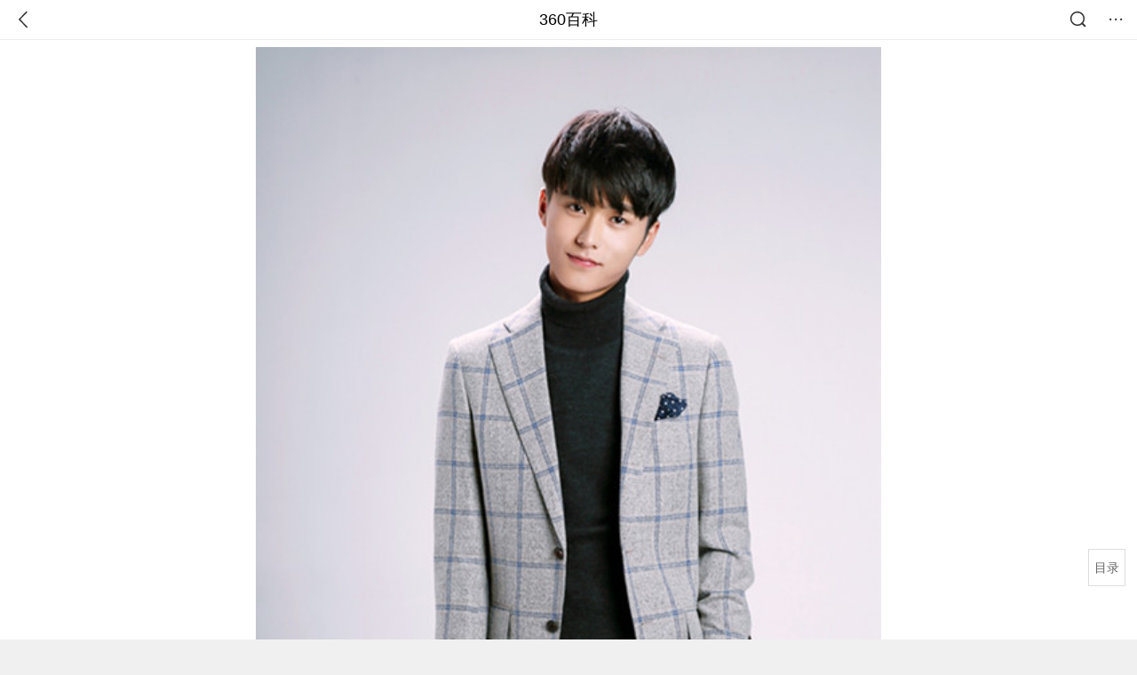

--- FILE ---
content_type: text/html; charset=utf-8
request_url: https://m.baike.so.com/doc/24414421-25243862.html
body_size: 8638
content:
<!doctype html>
<html data-n-head-ssr>
  <head >
    <meta data-n-head="ssr" charset="utf-8"><meta data-n-head="ssr" name="viewport" content="width=device-width,minimum-scale=1.0,maximum-scale=1.0,initial-scale=1.0,user-scalable=no"><meta data-n-head="ssr" data-hid="description" name="description" content="360百科提供百科知识的搜索、分享服务，在这里你可以搜索、查阅百科知识，并参与百科词条的编辑，分享贡献你的知识。"><meta data-n-head="ssr" name="format-detection" content="telephone=no"><title>刘奕畅_360百科</title><link data-n-head="ssr" rel="stylesheet" type="text/css" href="https://ss2.360tres.com/static/697290864fe6fc77.css"><link data-n-head="ssr" rel="shortcut icon" type="image/ico" href="https://ss2.360tres.com/static/121a1737750aa53d.ico"><script data-n-head="ssr" src="https://ss2.360tres.com/static/d7fde29189fcd950.js"></script><script data-n-head="ssr" src="https://ss2.360tres.com/static/eebeb56aef340a86.js"></script><script data-n-head="ssr" src="https://ss2.360tres.com/monitor/;monitor/2edd36ee.js"></script><script data-n-head="ssr" src="https://ss2.360tres.com/static/598e8879d76a79ff.js"></script><script data-n-head="ssr" src="https://ss2.360tres.com/static/c9fc312d1f717ba3.js"></script><script data-n-head="ssr" src="https://ss2.360tres.com/static/49955a7b55d1606b.js"></script><script data-n-head="ssr" src="https://p.sug.so.com/index.min.js"></script><script data-n-head="ssr" src="https://ss2.360tres.com/!79eb4e49/coolmidpanel-forOther.js"></script><script data-n-head="ssr" src="https://ss2.360tres.com/!695edb76/pullload.js"></script><link rel="preload" href="https://ss2.360tres.com/static/52adbc12d6f936af.js" as="script"><link rel="preload" href="https://ss2.360tres.com/static/df84f81e71158597.js" as="script"><link rel="preload" href="https://ss2.360tres.com/static/2a9542e3d9cb0fc4.css" as="style"><link rel="preload" href="https://ss2.360tres.com/static/df1c86d52adf7235.js" as="script"><link rel="preload" href="https://ss2.360tres.com/static/44feb40c61b13722.js" as="script"><link rel="stylesheet" href="https://ss2.360tres.com/static/2a9542e3d9cb0fc4.css">
    <meta name="referrer" content="always">
    <meta name="viewport" content="width=device-width,minimum-scale=1,maximum-scale=1,initial-scale=1,user-scalable=no">
    <meta name="apple-mobile-web-app-capable" content="yes">
    <meta name="apple-mobile-web-app-status-bar-style" content="black">
    <meta content="telephone=no" name="format-detection">
    <!-- 错误监控代码 -->
    <script>var ErrorReport={SIGN:"",v:"1.2"};!function(r){var n={},e=function(r){var n=new Image,e=[];for(i in r)e.push(i+"="+encodeURIComponent(r[i]));e=e.join("&"),n.onload=n.onerror=function(){n=null},n.src="//s.qhupdate.com/sou/visit_duration.gif?"+e},o={WHITELIST:["getWinHandler","window.bannerNight","global code"],SILENCE:!1,SIGN:ErrorReport.SIGN||""};window.onerror=function(r,i,t,a,c){for(var l=0;l<o.WHITELIST.length;l++)if(r.indexOf(o.WHITELIST[l])>=0)return o.SILENCE;return Math.random()>.3||setTimeout((function(){a=a||window.event&&window.event.errorCharacter||0;var i={mod:"error",url:location.href,msg:r,ua:navigator.userAgent,sign:o.SIGN,sid:"c4e22300-929c-11eb-96d3-3175502a0f56",_:"_8_yKc"};if(c&&c.stack)i.msg=c.stack.toString();else if(arguments.callee){for(var t=[],l=arguments.callee.caller,u=3;l&&--u>0&&(t.push(l.toString()),l!==l.caller);)l=l.caller;t=t.join(","),i.msg=t}if(i.msg){if(n[r])return o.SILENCE;e(i),n[r]=!0}}),0),o.SILENCE}}()</script>
  </head>

  <body >
    <div data-server-rendered="true" id="__nuxt"><div id="__layout"><div class="page" data-v-9207368a><div style="display:;" data-v-9207368a><div class="so-header so-header__fix-top" data-v-9207368a><div class="so-header__left"><i data-logid="entry-nav-back" class="so-icon--svg" style="width:22px;height:22px;font-size:22px;">
<svg width="42" height="42" viewBox="0,0,42,42" xmlns="http://www.w3.org/2000/svg"><g transform="rotate(180,21,21)" fill="none" fill-rule="evenodd"><path d="m0,0h42v42H0z"/><path d="m11.95,3.93c.55-.54,1.42-.57,2.01-.09l.11.1,16,16.27c.54.55.57,1.4.1,1.99l-.1.11L14.59,38.05c-.58.59-1.53.6-2.12.02-.55-.54-.6-1.41-.12-2.01l.1-.11L26.9,21.27,11.93,6.05c-.54-.55-.57-1.42-.09-2.01l.1-.11z" fill="currentColor" fill-rule="nonzero"/></g></svg>
</i></div> <div class="so-header__center"><a href="https://m.baike.so.com" data-logid="entry-nav-home">360百科</a></div> <div class="so-header__right"><div class="so-header__right-item"><i data-logid="entry-nav-searchicon" class="so-icon--svg" style="width:22px;height:22px;font-size:22px;">
<svg width="42" height="42" viewBox="0 0 42 42" xmlns="http://www.w3.org/2000/svg"><g fill="none" fill-rule="evenodd"><path d="m0,0h42v42H0z"/><g transform="translate(5,5)" fill="currentColor"><path d="m14-1.5C5.44-1.5-1.5,5.44-1.5,14c0,8.56,6.94,15.5,15.5,15.5,8.56,0,15.5-6.94,15.5-15.5,0-8.56-6.94-15.5-15.5-15.5zm0,3c6.9,0,12.5,5.6,12.5,12.5,0,6.9-5.6,12.5-12.5,12.5C7.1,26.5,1.5,20.9,1.5,14,1.5,7.1,7.1,1.5,14,1.5z" fill-rule="nonzero"/><rect transform="rotate(315,27,27)" x="25" y="21" width="4" height="12" rx="2"/></g></g></svg>
</i></div> <div class="so-header__right-item so-header__more-icon"><i data-logid="entry-set-set" class="so-icon--svg" style="width:22px;height:22px;font-size:22px;">
<svg width="66" height="66" viewBox="0 0 66 66" xmlns="http://www.w3.org/2000/svg"><g fill-rule="evenodd"><path fill="#fff" opacity="0" d="m0,0h66v66H0z"/><circle fill="#333" cx="21.5" cy="32.5" r="3.5"/><circle fill="#333" cx="39.5" cy="32.5" r="3.5"/><circle fill="#333" cx="57.5" cy="32.5" r="3.5"/></g></svg>
</i></div></div></div> <!----><!----><!----><!----><!----></div> <!----> <div style="display:;" data-v-9207368a><div id="card-picture" class="entry-picture" style="margin-top:0px;min-height:270px;" data-v-9207368a><!----> <div alt="刘奕畅" class="picture-wrap"><a href="/gallery/list?eid=24414421&amp;sid=25243862&amp;ghid=first&amp;pic_idx=1"><img src="" style="display:none;"></a></div> <!----> <!----></div> <div class="doc-title" data-v-58272c82 data-v-9207368a><div class="card-title" data-v-58272c82><div class="title" data-v-58272c82><h1 class="main-title" data-v-58272c82>刘奕畅</h1> </div> <div data-v-ce95ed66 data-v-58272c82><!----> <!----></div></div></div> <!----> <!----> <div class="inner-link-middle-page" data-v-9207368a><div class="summary"><p>刘奕畅，中国内地影视男演员，10月24日出生于内蒙古呼伦贝尔，毕业于上海戏剧学院表演系 。</p><p>2016年，出演个人首部电影作品《<a target="_blank" href="/doc/6301673-24627495.html">摆渡人</a>》。同年，主演青春校园偶像剧《<a target="_blank" href="/doc/25207651-26202629.html">燃血女神</a>》。2017年，主演由唐人影视出品的青春奇幻剧《<a target="_blank" href="/doc/5335715-28255617.html">梦幻西游</a>》； 同年，主演由孙放执导的科幻爱情电竞电影《<a target="_blank" href="/doc/26477451-27735567.html">电竞纪元之王者女友</a>》；随后，与张子枫主演青春校园偶像剧《<a target="_blank" href="/doc/24580331-25452880.html">我和两个TA</a>》。</p></div></div> <div class="inner-link-middle-page info-wrap" data-v-9207368a><ul class="info"><li><div class="info-title title">中文名</div> <div class="info-content">刘奕畅</div></li><li><div class="info-title title">出生地</div> <div class="info-content">内蒙古呼伦贝尔</div></li><li><div class="info-title title">出生日期</div> <div class="info-content">1997年10月24日</div></li><li><div class="info-title title">职业</div> <div class="info-content">演员</div></li><li><div class="info-title title">毕业院校</div> <div class="info-content">上海戏剧学院表演系</div></li></ul> <div id="info-more" class="mod-info-more"><a href="javascript:;" class="arrow"></a></div></div> <!----> <!----> <div data-type="top" data-showlogid="entry-related-show-top" class="doc-con-relate-search js-relate-search" style="display:none;" data-v-9207368a><article class="r-bg"><!----> <div class="so-link-list" style="max-height:92px;overflow:hidden;"></div></article></div> <!----> <!----> <!----> <!----> <!----> <!----> <div class="details-part" data-v-9207368a><div id="main-box" style="max-height:440px;overflow:hidden;position:relative;"><div id="bk-content" class="bk-content"></div> <div id="loading" class="loading"><em class="icon"></em> <span>正在加载，请耐心等待</span></div></div> <!----></div> <!----><!----><!----><!----><!----><!----><!----><!----><!----><!----><!----><!----><!----><!----><!----></div> <!----></div></div></div><script>window.__NUXT__=(function(a,b,c,d,e,f,g,h,i,j,k,l,m,n,o,p,q,r,s,t,u,v,w,x,y,z,A,B,C,D,E,F,G,H,I,J,K,L,M){v.h3_name=w;v.h3_ref=x;v.p=h;v.label=w;v.key=x;v.log=c;y.h3_name=z;y.h3_ref=A;y.p=h;y.label=z;y.key=A;y.log=c;return {layout:"default",data:[{showHeader:p,data:{entry_type:"star",death_data:[],eid:24414421,sid:25243862,ename_title:g,ename:g,directory:{"1":{h2_name:q,refer:r,p:s,label:q,key:r,log:c},"2":{h2_name:t,refer:u,p:h,h3:[v,y],label:t,key:u,log:c,children:[v,y]},"3":{h2_name:B,refer:C,p:l,label:B,key:C,log:c}},mul_sense_list:[{sid:D,sname:b,"pos-eid":"24414421","pos-sid":D,entry_type:E}],mul_name:b,intro_content:"\u003Cp\u003E刘奕畅，中国内地影视男演员，10月24日出生于内蒙古呼伦贝尔，毕业于上海戏剧学院表演系 。\u003C\u002Fp\u003E\u003Cp\u003E2016年，出演个人首部电影作品《\u003Ca target=\"_blank\" href=\"\u002Fdoc\u002F6301673-24627495.html\"\u003E摆渡人\u003C\u002Fa\u003E》。同年，主演青春校园偶像剧《\u003Ca target=\"_blank\" href=\"\u002Fdoc\u002F25207651-26202629.html\"\u003E燃血女神\u003C\u002Fa\u003E》。2017年，主演由唐人影视出品的青春奇幻剧《\u003Ca target=\"_blank\" href=\"\u002Fdoc\u002F5335715-28255617.html\"\u003E梦幻西游\u003C\u002Fa\u003E》； 同年，主演由孙放执导的科幻爱情电竞电影《\u003Ca target=\"_blank\" href=\"\u002Fdoc\u002F26477451-27735567.html\"\u003E电竞纪元之王者女友\u003C\u002Fa\u003E》；随后，与张子枫主演青春校园偶像剧《\u003Ca target=\"_blank\" href=\"\u002Fdoc\u002F24580331-25452880.html\"\u003E我和两个TA\u003C\u002Fa\u003E》。\u003C\u002Fp\u003E",intro_first_img:"https:\u002F\u002Fso1.360tres.com\u002Ft01ed56e4c7915b18c1.png",intro_first_img_name:g,intro_first_img_size:{width:"466",height:"700"},info_content:[{name:"中文名",value:g},{name:"出生地",value:"内蒙古呼伦贝尔"},{name:"出生日期",value:"1997年10月24日"},{name:"职业",value:F},{name:"毕业院校",value:"上海戏剧学院表演系"},{name:"身高",value:"180cm"},{name:"体重",value:"63kg"},{name:"星座",value:"天蝎座"},{name:"影视作品",value:"摆渡人"},{name:"经纪公司",value:"                          影力娱乐                          "}],page:a,total:l,tmpl_widgets:{key:"common",name:"通用模版",type:a,modules:[],async_modules:[],ext_configs:[]},top_concerns:[],all_top_concerns:[{eid:"799929",sid:"846238",ename:"古巴",intro_path:"https:\u002F\u002Fso1.360tres.com\u002Fdmsmty\u002F65_60_\u002Ft11de92177b831468b3bd7e6691.png",intro_width:d,intro_height:e,data:{title:"古巴感谢中国",content:"中国援古巴紧急粮食援助项目首批大米交付仪式当地时间1月19日在古巴内贸部粮食转运仓库举行。古巴副总理兼外贸外资部长佩雷斯-奥利瓦、内贸部长迪亚斯和中国驻古巴大使华昕等出席活动。佩雷斯-奥利瓦在仪式上表示，这批援助物资充分体现了中国对古巴的宝贵帮助与深厚情谊。",doc_url:G,url:G,sort:a,date:H}},{eid:"6744866",sid:"6959409",ename:"valentino garavani",intro_path:"https:\u002F\u002Fso1.360tres.com\u002Fdmsmty\u002F65_60_\u002Ft11de92177be6332b93950845d7.png",intro_width:d,intro_height:e,data:{title:"华伦天奴去世",content:"意大利华伦天奴基金会19日发布公告说，意大利知名时尚设计师瓦伦蒂诺·加拉瓦尼当天在罗马去世，享年93岁。",doc_url:I,url:I,sort:a,date:H}},{eid:"4277677",sid:"32401668",ename:"江南区",intro_path:"https:\u002F\u002Fso1.360tres.com\u002Fdmsmty\u002F65_60_\u002Ft11de92177b3d588f3ca391faa4.png",intro_width:d,intro_height:e,data:{title:"韩国首尔江南区火灾",content:"韩国消防部门通报，当地时间今天（1月16日）凌晨5点左右，首尔市江南区九龙村发生火灾。随着火势扩散，消防部门将应对级别提升为二级。目前已投入85辆消防车、近300名消防员展开灭火工作。不过，据称由于整个城市“被雾霾和细颗粒物笼罩”，因此未能派出直升机参与灭火。",doc_url:J,url:J,sort:a,date:m}},{eid:"705167",sid:"32385664",ename:"诺贝尔和平奖",intro_path:"https:\u002F\u002Fso1.360tres.com\u002Fdmsmty\u002F65_60_\u002Ft11de92177bd029d62e0844fd24.png",intro_width:d,intro_height:e,data:{title:"诺贝尔和平奖不可转让",content:"挪威诺贝尔委员会此前已明确，诺贝尔和平奖不可转让、不可共享，亦不可撤销。特朗普14日接受路透社采访时，被问及是否希望马查多将奖项赠予自己，他回应称：“不，我从没这么说过。是她赢得了诺贝尔和平奖。”",doc_url:K,url:K,sort:a,date:m}},{eid:"5390356",sid:"5627004",ename:"北京市",intro_path:"https:\u002F\u002Fso1.360tres.com\u002Fdmsmty\u002F65_60_\u002Ft11de92177bd04d618b84391f9b.png",intro_width:d,intro_height:e,data:{title:"北京迎全市性降雪",content:"受冷空气影响，今天（1月16日）白天有3级左右偏北风，阵风5级左右，山区局地阵风7级，外出注意防风，谨防高空坠物。北风吹拂下，天空转晴，能见度明显转好，但气温较昨天有所下降，预计白天最高气温在4℃上下",doc_url:L,url:L,sort:a,date:m}}],white_hospital_tag:f,tags_commercial_words:{"男演员":{list:[n,i,o,j,k]},"演员":{list:[i,"篮球直播","巨量千川",j,k]},"男艺人":{list:[n,i,o,j,k]},"娱乐圈":{list:[n,i,o,j,k]}},entry_sense_tags:["男演员",F,"男艺人","娱乐圈"],jump_tag:f,jump_url:b,HTTP_QIHOO_ABTEST_NEW:[],content_new:{content:"\u003Ch2 class=\"headline1\"\u003E\u003Ca name=\"24414421-25243862-1\"\u003E\u003C\u002Fa\u003E\u003Cspan class=\"headline-content\"\u003E人物介绍\u003C\u002Fspan\u003E\u003C\u002Fh2\u003E\u003Cp\u003E　　2016年，出演个人首部电影作品《\u003Ca target=\"_blank\" href=\"\u002Fdoc\u002F6301673-24627495.html\"\u003E摆渡人\u003C\u002Fa\u003E》，在片中饰演“小北”一角​。 同年，主演由韩国知名导演金哲执导的赛车运动为题材的剧集《赛道风云》，在剧中，刘奕畅饰演的“Danny”是一个玩世不恭的富二代； 随后，主演青春校园偶像剧《\u003Ca target=\"_blank\" href=\"\u002Fdoc\u002F25207651-26202629.html\"\u003E燃血女神\u003C\u002Fa\u003E》，在剧中饰演男一号林大鱼。\u003C\u002Fp\u003E\u003Cspan class=\"para-img\" style=\"width: 131px;\"\u003E \u003Ca class=\"para-img-hd\" href=\"javascript:;\" style=\"height: 185px;\"\u003E \u003Cimg src=\"https:\u002F\u002Fso1.360tres.com\u002Fdmtfd\u002F263_371_\u002Ft0108f3410181d971ec.jpg\" alt=\"\" \u002F\u003E \u003C\u002Fa\u003E\u003Cspan class=\"para-img-bd\"\u003E刘奕畅\u003C\u002Fspan\u003E \u003C\u002Fspan\u003E\u003Cp\u003E　　2017年，主演由唐人影视出品的青春奇幻剧《\u003Ca target=\"_blank\" href=\"\u002Fdoc\u002F5335715-5571154.html\"\u003E梦幻西游\u003C\u002Fa\u003E》，在剧中饰演肖翰林； 同年，主演由孙放执导的国内首部科幻爱情电竞电影《\u003Ca target=\"_blank\" href=\"\u002Fdoc\u002F26477451-27735567.html\"\u003E电竞纪元之王者女友\u003C\u002Fa\u003E》，饰演男一号刘皓繁。随后，与\u003Ca target=\"_blank\" href=\"\u002Fdoc\u002F1473178-1557682.html\"\u003E张子枫\u003C\u002Fa\u003E主演青春校园偶像剧《\u003Ca target=\"_blank\" href=\"\u002Fdoc\u002F24580331-25452880.html\"\u003E我和两个TA\u003C\u002Fa\u003E》，剧中他将变身酷炫狂拽叼炸天的“鹅系男”彭一伦。\u003C\u002Fp\u003E\u003Ch2 class=\"headline1\"\u003E\u003Ca name=\"24414421-25243862-2\"\u003E\u003C\u002Fa\u003E\u003Cspan class=\"headline-content\"\u003E主要作品\u003C\u002Fspan\u003E\u003C\u002Fh2\u003E\u003Ch3 class=\"headline_bk_h3\"\u003E\u003Ca name=\"24414421-25243862-2_1\"\u003E\u003C\u002Fa\u003E参演电影\u003C\u002Fh3\u003E\u003Ctable\u003E\u003Cthead\u003E\u003Ctr\u003E\u003Cth\u003E剧名\u003C\u002Fth\u003E\u003Cth\u003E上映时间\u003C\u002Fth\u003E\u003Cth\u003E扮演角色\u003C\u002Fth\u003E\u003Cth\u003E导演\u003C\u002Fth\u003E\u003Cth\u003E合作演员\u003C\u002Fth\u003E\u003C\u002Ftr\u003E\u003C\u002Fthead\u003E\u003Ctbody\u003E\u003Ctr\u003E\u003Ctd colspan=\"1\" rowspan=\"1\"\u003E\u003Ca target=\"_blank\" href=\"\u002Fdoc\u002F26477451-27735567.html\"\u003E电竞纪元之王者女友\u003C\u002Fa\u003E\u003Cbr\u003E\u003C\u002Ftd\u003E\u003Ctd colspan=\"1\" rowspan=\"1\"\u003E2017\u003Cbr\u003E\u003C\u002Ftd\u003E\u003Ctd colspan=\"1\" rowspan=\"1\"\u003E刘皓繁\u003Cbr\u003E\u003C\u002Ftd\u003E\u003Ctd colspan=\"1\" rowspan=\"1\"\u003E孙放\u003Cbr\u003E\u003C\u002Ftd\u003E\u003Ctd colspan=\"1\" rowspan=\"1\"\u003E雪菲\u003Cbr\u003E\u003C\u002Ftd\u003E\u003C\u002Ftr\u003E\u003Ctr\u003E\u003Ctd\u003E\u003Cp\u003E　　\u003Ca target=\"_blank\" href=\"\u002Fdoc\u002F6301673-24627495.html\"\u003E摆渡人\u003C\u002Fa\u003E\u003C\u002Fp\u003E\u003C\u002Ftd\u003E\u003Ctd\u003E\u003Cp\u003E　　2016-12-23\u003C\u002Fp\u003E\u003C\u002Ftd\u003E\u003Ctd\u003E\u003Cp\u003E　　小北\u003C\u002Fp\u003E\u003C\u002Ftd\u003E\u003Ctd\u003E\u003Cp\u003E　　张嘉佳\u003C\u002Fp\u003E\u003C\u002Ftd\u003E\u003Ctd\u003E\u003Cp\u003E　　\u003Ca target=\"_blank\" href=\"\u002Fdoc\u002F5705-5849.html\"\u003E梁朝伟\u003C\u002Fa\u003E，\u003Ca target=\"_blank\" href=\"\u002Fdoc\u002F5367771-5603542.html\"\u003E金城武\u003C\u002Fa\u003E，\u003Ca target=\"_blank\" href=\"\u002Fdoc\u002F2409815-2547784.html\"\u003E陈奕迅\u003C\u002Fa\u003E\u003C\u002Fp\u003E\u003C\u002Ftd\u003E\u003C\u002Ftr\u003E\u003C\u002Ftbody\u003E\u003C\u002Ftable\u003E\u003Ch3 class=\"headline_bk_h3\"\u003E\u003Ca name=\"24414421-25243862-2_2\"\u003E\u003C\u002Fa\u003E参演电视剧\u003C\u002Fh3\u003E\u003Ctable\u003E\u003Cthead\u003E\u003Ctr\u003E\u003Cth\u003E剧名\u003C\u002Fth\u003E\u003Cth\u003E上映时间\u003C\u002Fth\u003E\u003Cth\u003E扮演角色\u003C\u002Fth\u003E\u003Cth\u003E导演\u003C\u002Fth\u003E\u003Cth\u003E合作演员\u003C\u002Fth\u003E\u003C\u002Ftr\u003E\u003C\u002Fthead\u003E\u003Ctbody\u003E\u003Ctr\u003E\u003Ctd colspan=\"1\" rowspan=\"1\"\u003E\u003Ca target=\"_blank\" href=\"\u002Fdoc\u002F24580331-25452880.html\"\u003E我和两个TA\u003C\u002Fa\u003E\u003Cbr\u003E\u003C\u002Ftd\u003E\u003Ctd colspan=\"1\" rowspan=\"1\"\u003E2017\u003Cbr\u003E\u003C\u002Ftd\u003E\u003Ctd colspan=\"1\" rowspan=\"1\"\u003E彭一伦\u003Cbr\u003E\u003C\u002Ftd\u003E\u003Ctd colspan=\"1\" rowspan=\"1\"\u003E\u003Ca target=\"_blank\" href=\"\u002Fdoc\u002F1184833-1253345.html\"\u003E韩承桓\u003C\u002Fa\u003E\u003C\u002Ftd\u003E\u003Ctd colspan=\"1\" rowspan=\"1\"\u003E\u003Ca target=\"_blank\" href=\"\u002Fdoc\u002F1473178-1557682.html\"\u003E张子枫\u003C\u002Fa\u003E、\u003Ca target=\"_blank\" href=\"\u002Fdoc\u002F24209310-24833359.html\"\u003E熊梓淇\u003C\u002Fa\u003E\u003Cbr\u003E\u003C\u002Ftd\u003E\u003C\u002Ftr\u003E\u003Ctr\u003E\u003Ctd\u003E\u003Cp\u003E　　燃血女神\u003C\u002Fp\u003E\u003C\u002Ftd\u003E\u003Ctd\u003E\u003Cp\u003E　　2017\u003C\u002Fp\u003E\u003C\u002Ftd\u003E\u003Ctd\u003E\u003Cp\u003E　　林大鱼\u003C\u002Fp\u003E\u003C\u002Ftd\u003E\u003Ctd\u003E\u003Cp\u003E　　陈鹏宇\u003C\u002Fp\u003E\u003C\u002Ftd\u003E\u003Ctd\u003E\u003Cp\u003E　　李炫臻、肖燕、杨霖\u003C\u002Fp\u003E\u003C\u002Ftd\u003E\u003C\u002Ftr\u003E\u003Ctr\u003E\u003Ctd\u003E\u003Cp\u003E　　赛道风云\u003C\u002Fp\u003E\u003C\u002Ftd\u003E\u003Ctd\u003E\u003Cp\u003E　　2016\u003C\u002Fp\u003E\u003C\u002Ftd\u003E\u003Ctd\u003E\u003Cp\u003E　　Danny\u003C\u002Fp\u003E\u003C\u002Ftd\u003E\u003Ctd\u003E\u003Cp\u003E　　金哲\u003C\u002Fp\u003E\u003C\u002Ftd\u003E\u003Ctd\u003E——\u003C\u002Ftd\u003E\u003C\u002Ftr\u003E\u003Ctr\u003E\u003Ctd\u003E\u003Cp\u003E　　贼偷贼\u003C\u002Fp\u003E\u003C\u002Ftd\u003E\u003Ctd\u003E\u003Cp\u003E　　2016\u003C\u002Fp\u003E\u003C\u002Ftd\u003E\u003Ctd\u003E\u003Cp\u003E　　蔡东东\u003C\u002Fp\u003E\u003C\u002Ftd\u003E\u003Ctd\u003E\u003Cp\u003E　　谢耀基\u003C\u002Fp\u003E\u003C\u002Ftd\u003E\u003Ctd\u003E——\u003C\u002Ftd\u003E\u003C\u002Ftr\u003E\u003C\u002Ftbody\u003E\u003C\u002Ftable\u003E\u003Ch2 class=\"headline1\"\u003E\u003Ca name=\"24414421-25243862-3\"\u003E\u003C\u002Fa\u003E\u003Cspan class=\"headline-content\"\u003E人物评价\u003C\u002Fspan\u003E\u003C\u002Fh2\u003E\u003Cp\u003E　　年纪尚小的他，起点却令人羡煞，初出茅庐便被王家卫导演相中，他有同龄人的稚嫩顽皮，也有超越年龄的沉着冷静，他喜欢极限，喜欢刺激，爬山、攀岩、滑雪、滑板、轮滑都是他的挚爱。而这位热血少年身上自带的旺盛精力和朝气也让他受到了韩国导演的青睐（\u003Cem\u003E腾讯娱乐评\u003C\u002Fem\u003E）\u003Cem\u003E\u003C\u002Fem\u003E。\u003C\u002Fp\u003E\u003Cspan class=\"para-img\" style=\"width: 164px;\"\u003E \u003Ca class=\"para-img-hd\" href=\"javascript:;\" style=\"height: 185px;\"\u003E \u003Cimg src=\"https:\u002F\u002Fso1.360tres.com\u002Fdmtfd\u002F329_371_\u002Ft019b8e4aa5605677ab.jpg\" alt=\"\" \u002F\u003E \u003C\u002Fa\u003E\u003Cspan class=\"para-img-bd\"\u003E刘奕畅\u003C\u002Fspan\u003E \u003C\u002Fspan\u003E\u003Cp\u003E　　电影《摆渡人》中有欢天喜地的生活，也有惊天动地的疯狂，有幽默搞笑，也有深沉的爱。尽管观众对该片的评价褒贬不一，但不得不说，影片中的“烤肉少年”刘奕畅真的是一股清流，笑容治愈，纯真自然\u003Cem\u003E（新浪娱乐评）\u003C\u002Fem\u003E。\u003C\u002Fp\u003E",page:9999,total:l}}}],fetch:{},error:E,state:{doc:{sid:b,eid:b,details:{isLoading:f,statusIndex:s,epage:a,totalPage:h,html:b},windowAds:{hasRequest:f,showAdsDom:f,adsInfo:{}}}},serverRendered:p,routePath:"\u002Fdoc\u002F24414421-25243862.html",config:{_app:{basePath:M,assetsPath:M,cdnURL:"https:\u002F\u002Fss2.360tres.com\u002Fstatic\u002F"}}}}(0,"","entry-nav-catalogitem",524,300,false,"刘奕畅",2,"巨量百应","直播软件","直播吧",3,"1768492800","vj师视频素材网","抖音官网网页版",true,"人物介绍","#24414421-25243862-1",1,"主要作品","#24414421-25243862-2",{},"参演电影","#24414421-25243862-2_1",{},"参演电视剧","#24414421-25243862-2_2","人物评价","#24414421-25243862-3","25243862",null,"演员","\u002Fdoc\u002F799929-846238.html?src=index#entry_concern","1768838400","\u002Fdoc\u002F6744866-6959409.html?src=index#entry_concern","\u002Fdoc\u002F4277677-32401668.html?src=index#entry_concern","\u002Fdoc\u002F705167-32385664.html?src=index#entry_concern","\u002Fdoc\u002F5390356-5627004.html?src=index#entry_concern","\u002F"));</script><script src="https://ss2.360tres.com/static/52adbc12d6f936af.js" defer></script><script src="https://ss2.360tres.com/static/df84f81e71158597.js" defer></script><script src="https://ss2.360tres.com/static/df1c86d52adf7235.js" defer></script><script src="https://ss2.360tres.com/static/44feb40c61b13722.js" defer></script>

    <!-- 为 doc 页面添加性能监控代码 -->
    <script>const result=window.location.href.indexOf("/doc/");if(result>0){var PerfReport={SIGN:"",v:"1.2"};!function(n){var t=.1;if(JSON&&window.performance&&window.performance.getEntries&&!(Math.random()>t)){var e=function(n){var t=new Image,e=[];for(i in n)e.push(i+"="+n[i]);e=e.join("&"),t.onload=t.onerror=function(){t=null},t.src="//s.qhupdate.com/sou/visit_duration.gif?"+e},o=function(){for(var t=performance.timing,o=window.performance.getEntries(),i=0,r=0,a=0,d=0,s={},c=[],u=/^http(s)?:\/\/(.*?)\//,f=0;f<o.length;f++){var g=o[f],m=g.name;if("resource"===g.entryType&&("img"===g.initiatorType&&i++,"css"===g.initiatorType&&/\.(?:jpg|png|webp|gif|jpeg)(?:$|\?)/i.test(m)&&r++,/\.js(?:$|\?)/.test(m)&&a++,/\.css(?:$|\?)/.test(m)&&d++,0!=g.duration&&location.hostname&&m.indexOf(location.hostname)<0)){var p=m.match(u);if(p&&p.length>0){if(s[p=p[2]])continue;s[p]=!0,c.push({domain:p,duration:g.duration.toFixed(0)})}}}for(var h={},l=0,v=(c=c.sort((function(){return Math.random()-.5})).slice(0,5)).length;l<v;l++)h[c[l].domain]=c[l].duration;var w=function(n,t,e){if(t>e)return n[e];var o=parseInt((e+t)/2);return function(n){var t=new Array(n+1).join("*").split("").join(" ")+":not(svg)",e=document.querySelector(t);return Boolean(e)}(n[o])?w(n,t=o+1,e):(hight=o-1,w(n,t,hight))},y=[1,2,3,4,5,6,7,8,9,10,11,12,13,14,15,16,17,18,19,20,21,22],E=w(y,0,y.length-1),S={white:t.domLoading-t.navigationStart,ready:t.domContentLoadedEventEnd-t.navigationStart,onload:t.loadEventEnd-t.fetchStart,render:t.domComplete-t.domLoading,dns:t.domainLookupEnd-t.domainLookupStart,tcp:t.connectEnd-t.connectStart,img:i,bg:r,imgs:i+r,js:a,css:d,resources:o.length,tags:document.getElementsByTagName("*").length,others:JSON.stringify(h),deep:E,sid:"c4e22300-929c-11eb-96d3-3175502a0f56",mod:"perf",_:"_8_yKc",sign:n.SIGN||""};e(S)};window.addEventListener("load",(function(){setTimeout((function(){o()}),0)}))}}(PerfReport)}</script>
  </body>
</html>


--- FILE ---
content_type: text/plain; charset=UTF-8
request_url: https://apistore.360.cn/apis/vqrwt/search?from=searcher&q=%E5%88%98%E5%A5%95%E7%95%85&index=ads&_=mknredwz&cb=jsonp_1_mt1mc8
body_size: 732
content:
jsonp_1_mt1mc8({"error_code":"0","input":{"query":"刘奕畅"},"output":{"extend":"","ads_extend":[{"query":"齐杰鑫","score":0.008829},{"query":"易轶","score":0.003393},{"query":"葛儿舒","score":0.003124},{"query":"北京陈经纶","score":0.002492},{"query":"刘恒风水","score":0.002281},{"query":"舒霖","score":0.001971}]},"delay_statistics":{"total":12,"query_analysis":0,"ads_query_embedding":5,"ai_embedding_bert_build_req":0,"ai_bert_query_embedding":0,"ads_CalcVectorEmbedding":0,"ai_BertCalcVectorEmbeddingV2":0,"faiss":0,"faiss_redis":0,"bert_parse_resp":0,"Ads_GetRecallPair":0,"Ai_GetRecallPairv4":0,"dasou_ads_uv_redis":0,"dasou_ads_aggregate_recall":0,"dasou_ads_rank_recall_pair":0,"Ads_faiss_recall":0,"ads_bert_engine_build":0,"ads_bert_engine_req":6}})